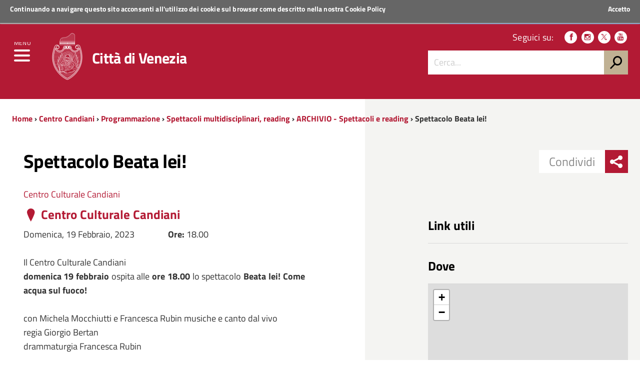

--- FILE ---
content_type: text/html; charset=utf-8
request_url: https://www.comune.venezia.it/it/content/beata-lei
body_size: 11357
content:
<!DOCTYPE html>
<!--
'+++++`        .+++++++++++++++       ,::::,        ++++++     .++++,      
'+++++`       .+++++++++++++++     .::::::::::,     ++++++  '+++++++++'   
 +++++;       ++++++++++++++++    ::::::::::::::    ++++++ +++++++++++++  
 ++++++       ++++++++++++++++   ::::::::::::::::   ++++++'+++++++++++++' 
 '+++++       ++++++++++++++++  ,::::::::::::::::,  ++++++++++++.`;++++++ 
 `+++++.     ,++++++++          :::::::    :::::::  +++++++++++     +++++ 
  +++++'     +++++++++          ::::::      ::::::  ++++++++++      +++++ 
  '+++++     +++++++++         `:::::,      .:::::. ++++++++++:           
  `+++++     +++++++++         `:::::        :::::, +++++++++++:          
   +++++:   '+++++++++         `:::::        :::::, +++++++++++++;        
   ++++++   ++++++++++++++++++ `:::::        :::::, ++++++++++++++++`     
   `+++++   ++2016 venis ns+++ `:::::        :::::, ++++++ ++++++++++:   
    +++++`  ++++++++++++++++++ `:::::        :::::, ++++++  ++++++++++++  
    +++++; '++++ +++++++++++++ `:::::        :::::, ++++++    ;++++++++++ 
    .+++++ +++++ +++++         `:::::        :::::, ++++++      .++++++++ 
     +++++ ++++' +++++         `:::::        :::::, ++++++         +++++++
     +++++,++++` +++++         `:::::        :::::, ++++++          ++++++
     ,+++++++++  +++++         `:::::        :::::, ++++++;;;;      ,+++++
      +++++++++  +++++         `:::::        :::::, ++++++++++      ++++++
      ++++++++`  +++++........ `:::::        :::::, +++++++++++,   ;+++++,
      :+++++++   +++++++++++++ `:::::        :::::, +++++++++++++++++++++ 
       +++++++   +++++++++++++ `:::::        :::::, ++++++++++++++++++++` 
       ++++++,   +++++++++++++ `:::::        :::::, ++++++ ++++++++++++`  
       ;+++++    +++++++++++++ `:::::        :::::, ++++++  .++++++++;    
-->
<!--[if lt IE 7]><html class="no-js lt-ie9 lt-ie8 lt-ie7" lang="it"><![endif]-->
<!--[if IE 7]><html class="no-js lt-ie9 lt-ie8" lang="it"><![endif]-->
<!--[if IE 8]><html class="no-js lt-ie9" lang="it"><![endif]-->
<!--[if gt IE 8]><!-->
<html class="no-js" lang="it">
<!--<![endif]-->

<head>
    <meta http-equiv="Content-Type" content="text/html; charset=utf-8" />
<link rel="prev" href="/it/content/monica-vitti-e-michelangelo-antonioni-una-storia-damore-e-cinema" />
<link rel="up" href="/it/content/archivio-spettacoli-e-reading" />
<link rel="next" href="/it/content/sul-punto-essere-altrove" />
<meta name="viewport" content="width=device-width, initial-scale=1.0" />
<meta name="description" content="Il Centro Culturale Candiani domenica 19 febbraio ospita alle ore 18.00 lo spettacolo Beata lei! Come acqua sul fuoco!   con Michela Mocchiutti e Francesca Rubin musiche e canto dal vivo regia Giorgio Bertan drammaturgia Francesca Rubin  " />
<meta name="generator" content="Drupal 7 (http://drupal.org)" />
<link rel="canonical" href="https://www.comune.venezia.it/it/content/beata-lei" />
<link rel="shortlink" href="https://www.comune.venezia.it/it/node/47631" />
<meta property="og:site_name" content="Comune di Venezia." />
<meta property="og:type" content="article" />
<meta property="og:title" content="Spettacolo Beata lei!" />
<meta property="og:url" content="https://www.comune.venezia.it/it/content/beata-lei" />
<meta property="og:description" content="Il Centro Culturale Candiani domenica 19 febbraio ospita alle ore 18.00 lo spettacolo Beata lei! Come acqua sul fuoco!   con Michela Mocchiutti e Francesca Rubin musiche e canto dal vivo regia Giorgio Bertan drammaturgia Francesca Rubin  " />
<meta property="og:updated_time" content="2023-10-26T12:46:04+02:00" />
<meta name="twitter:card" content="summary" />
<meta name="twitter:url" content="https://www.comune.venezia.it/it/content/beata-lei" />
<meta name="twitter:title" content="Spettacolo Beata lei!" />
<meta name="twitter:description" content="Il Centro Culturale Candiani domenica 19 febbraio ospita alle ore 18.00 lo spettacolo Beata lei! Come acqua sul fuoco!   con Michela Mocchiutti e Francesca Rubin musiche e canto dal vivo regia Giorgio Bertan drammaturgia Francesca Rubin  " />
<meta property="article:published_time" content="2023-02-03T12:08:51+01:00" />
<meta property="article:modified_time" content="2023-10-26T12:46:04+02:00" />
<meta itemprop="name" content="Spettacolo Beata lei!" />
<meta itemprop="description" content="Il Centro Culturale Candiani domenica 19 febbraio ospita alle ore 18.00 lo spettacolo Beata lei! Come acqua sul fuoco!   con Michela Mocchiutti e Francesca Rubin musiche e canto dal vivo regia Giorgio Bertan drammaturgia Francesca Rubin  " />
<meta name="dcterms.title" content="Spettacolo Beata lei!" />
<meta name="dcterms.creator" content="FS268525" />
<meta name="dcterms.description" content="Il Centro Culturale Candiani domenica 19 febbraio ospita alle ore 18.00 lo spettacolo Beata lei! Come acqua sul fuoco!   con Michela Mocchiutti e Francesca Rubin musiche e canto dal vivo regia Giorgio Bertan drammaturgia Francesca Rubin  " />
<meta name="dcterms.date" content="2023-02-03T12:08+01:00" />
<meta name="dcterms.type" content="Text" />
<meta name="dcterms.format" content="text/html" />
<meta name="dcterms.identifier" content="https://www.comune.venezia.it/it/content/beata-lei" />
<meta name="dcterms.language" content="it" />
<link rel="shortcut icon" href="https://www.comune.venezia.it/sites/comune.venezia.it/files/favicon.ico" type="image/ico" />
<meta name="dcterms.modified" content="2023-10-26T12:46+02:00" />
    <title>Spettacolo Beata lei! | Comune di Venezia.</title>
    <style type="text/css" media="all">
@import url("https://www.comune.venezia.it/modules/system/system.base.css?t8wn8p");
@import url("https://www.comune.venezia.it/modules/system/system.menus.css?t8wn8p");
@import url("https://www.comune.venezia.it/modules/system/system.messages.css?t8wn8p");
@import url("https://www.comune.venezia.it/modules/system/system.theme.css?t8wn8p");
</style>
<style type="text/css" media="all">
@import url("https://www.comune.venezia.it/sites/all/modules/appointment_calendar/css/style.css?t8wn8p");
@import url("https://www.comune.venezia.it/modules/book/book.css?t8wn8p");
@import url("https://www.comune.venezia.it/sites/all/modules/calendar/css/calendar_multiday.css?t8wn8p");
@import url("https://www.comune.venezia.it/modules/comment/comment.css?t8wn8p");
@import url("https://www.comune.venezia.it/sites/all/modules/date/date_api/date.css?t8wn8p");
@import url("https://www.comune.venezia.it/sites/all/modules/date/date_popup/themes/datepicker.1.7.css?t8wn8p");
@import url("https://www.comune.venezia.it/sites/all/modules/date/date_repeat_field/date_repeat_field.css?t8wn8p");
@import url("https://www.comune.venezia.it/modules/field/theme/field.css?t8wn8p");
@import url("https://www.comune.venezia.it/sites/all/modules/filebrowser/css/filebrowser_style.css?t8wn8p");
@import url("https://www.comune.venezia.it/modules/node/node.css?t8wn8p");
@import url("https://www.comune.venezia.it/modules/search/search.css?t8wn8p");
@import url("https://www.comune.venezia.it/modules/user/user.css?t8wn8p");
@import url("https://www.comune.venezia.it/modules/forum/forum.css?t8wn8p");
@import url("https://www.comune.venezia.it/sites/all/modules/views/css/views.css?t8wn8p");
@import url("https://www.comune.venezia.it/sites/all/modules/ckeditor/css/ckeditor.css?t8wn8p");
</style>
<style type="text/css" media="all">
@import url("https://www.comune.venezia.it/sites/all/modules/block_refresh/css/block_refresh.css?t8wn8p");
@import url("https://www.comune.venezia.it/sites/all/modules/ctools/css/ctools.css?t8wn8p");
@import url("https://www.comune.venezia.it/sites/all/modules/Venis/vns_utilities/assets/cookiebar/cookieBar.css?t8wn8p");
@import url("https://www.comune.venezia.it/sites/all/modules/book_made_simple/book_made_simple.css?t8wn8p");
</style>
<link type="text/css" rel="stylesheet" href="https://unpkg.com/leaflet@1.9.4/dist/leaflet.css" media="all" />
<style type="text/css" media="all">
@import url("https://www.comune.venezia.it/sites/comune.venezia.it/themes/comunevenezia/assets/css/main.css?t8wn8p");
@import url("https://www.comune.venezia.it/sites/comune.venezia.it/themes/comunevenezia/assets/css/custom.css?t8wn8p");
</style>
<style type="text/css" media="print">
@import url("https://www.comune.venezia.it/sites/comune.venezia.it/themes/comunevenezia/assets/css/print.css?t8wn8p");
</style>
<link type="text/css" rel="stylesheet" href="/sites/comune.venezia.it/themes/comunevenezia/assets/css/fonts.css" media="all" />
<style type="text/css" media="all">
@import url("https://www.comune.venezia.it/sites/comune.venezia.it/themes/comunevenezia/assets/css/cultura.css?t8wn8p");
</style>
    <script type="text/javascript" src="https://www.comune.venezia.it/sites/all/modules/jquery_update/replace/jquery/1.10/jquery.min.js?v=1.10.2"></script>
<script type="text/javascript" src="https://www.comune.venezia.it/misc/jquery-extend-3.4.0.js?v=1.10.2"></script>
<script type="text/javascript" src="https://www.comune.venezia.it/misc/jquery-html-prefilter-3.5.0-backport.js?v=1.10.2"></script>
<script type="text/javascript" src="https://www.comune.venezia.it/misc/jquery.once.js?v=1.2"></script>
<script type="text/javascript" src="https://www.comune.venezia.it/misc/drupal.js?t8wn8p"></script>
<script type="text/javascript" src="https://www.comune.venezia.it/sites/all/modules/webform_steps/webform_steps.js?t8wn8p"></script>
<script type="text/javascript" src="https://www.comune.venezia.it/sites/comune.venezia.it/files/languages/it_8OZfg1bgUnpxdko8V4OQ6FEljLS8sk85xc6_yMrteiY.js?t8wn8p"></script>
<script type="text/javascript" src="https://www.comune.venezia.it/sites/all/modules/Venis/vns_utilities/assets/cookiebar/jquery.cookieBar.js?t8wn8p"></script>
<script type="text/javascript" src="https://www.comune.venezia.it/sites/all/modules/Venis/vns_utilities/assets/cookiebar/askcookies.js?t8wn8p"></script>
<script type="text/javascript" src="https://www.comune.venezia.it/sites/comune.venezia.it/themes/comunevenezia/assets/js/menu_accessibilita.js?t8wn8p"></script>
<script type="text/javascript" src="https://unpkg.com/leaflet@1.9.4/dist/leaflet.js"></script>
<script type="text/javascript" src="https://www.comune.venezia.it/sites/comune.venezia.it/themes/comunevenezia/assets/js/vendor/modernizr-2.6.2.min.js?t8wn8p"></script>
<script type="text/javascript" src="https://www.comune.venezia.it/sites/comune.venezia.it/themes/comunevenezia/assets/js/vendor/respond.min.js?t8wn8p"></script>
<script type="text/javascript">
<!--//--><![CDATA[//><!--
jQuery.extend(Drupal.settings, {"basePath":"\/","pathPrefix":"it\/","setHasJsCookie":0,"ajaxPageState":{"theme":"comunevenezia","theme_token":"PDgq0om3RBvljd6_eANhs2PYnCS_3VThkBGQcAi6KHo","js":{"sites\/all\/modules\/jquery_update\/replace\/jquery\/1.10\/jquery.min.js":1,"misc\/jquery-extend-3.4.0.js":1,"misc\/jquery-html-prefilter-3.5.0-backport.js":1,"misc\/jquery.once.js":1,"misc\/drupal.js":1,"sites\/all\/modules\/webform_steps\/webform_steps.js":1,"public:\/\/languages\/it_8OZfg1bgUnpxdko8V4OQ6FEljLS8sk85xc6_yMrteiY.js":1,"sites\/all\/modules\/Venis\/vns_utilities\/assets\/cookiebar\/jquery.cookieBar.js":1,"sites\/all\/modules\/Venis\/vns_utilities\/assets\/cookiebar\/askcookies.js":1,"sites\/comune.venezia.it\/themes\/comunevenezia\/assets\/js\/menu_accessibilita.js":1,"sites\/all\/modules\/block_refresh\/js\/block_refresh.js":1,"sites\/comune.venezia.it\/themes\/comunevenezia\/assets\/js\/scripts.js":1,"https:\/\/unpkg.com\/leaflet@1.9.4\/dist\/leaflet.js":1,"sites\/comune.venezia.it\/themes\/comunevenezia\/assets\/js\/vendor\/modernizr-2.6.2.min.js":1,"sites\/comune.venezia.it\/themes\/comunevenezia\/assets\/js\/vendor\/respond.min.js":1},"css":{"modules\/system\/system.base.css":1,"modules\/system\/system.menus.css":1,"modules\/system\/system.messages.css":1,"modules\/system\/system.theme.css":1,"sites\/all\/modules\/appointment_calendar\/css\/style.css":1,"modules\/book\/book.css":1,"sites\/all\/modules\/calendar\/css\/calendar_multiday.css":1,"modules\/comment\/comment.css":1,"sites\/all\/modules\/date\/date_api\/date.css":1,"sites\/all\/modules\/date\/date_popup\/themes\/datepicker.1.7.css":1,"sites\/all\/modules\/date\/date_repeat_field\/date_repeat_field.css":1,"modules\/field\/theme\/field.css":1,"sites\/all\/modules\/filebrowser\/css\/filebrowser_style.css":1,"modules\/node\/node.css":1,"modules\/search\/search.css":1,"modules\/user\/user.css":1,"modules\/forum\/forum.css":1,"sites\/all\/modules\/views\/css\/views.css":1,"sites\/all\/modules\/ckeditor\/css\/ckeditor.css":1,"sites\/all\/modules\/Venis\/spid\/css\/spid.min.css":1,"css\/spid.min.css":1,"sites\/all\/modules\/block_refresh\/css\/block_refresh.css":1,"sites\/all\/modules\/ctools\/css\/ctools.css":1,"sites\/all\/modules\/Venis\/vns_utilities\/assets\/cookiebar\/cookieBar.css":1,"sites\/all\/modules\/book_made_simple\/book_made_simple.css":1,"https:\/\/unpkg.com\/leaflet@1.9.4\/dist\/leaflet.css":1,"sites\/comune.venezia.it\/themes\/comunevenezia\/assets\/css\/main.css":1,"sites\/comune.venezia.it\/themes\/comunevenezia\/assets\/css\/custom.css":1,"sites\/comune.venezia.it\/themes\/comunevenezia\/assets\/css\/print.css":1,"\/sites\/comune.venezia.it\/themes\/comunevenezia\/assets\/css\/fonts.css":1,"sites\/comune.venezia.it\/themes\/comunevenezia\/assets\/css\/cultura.css":1}},"block_refresh":{"settings":{"block-block-1":{"element":"block-block-1","auto":1,"manual":0,"init":1,"arguments":1,"panels":0,"timer":"30","block":{"block":"block","delta":"1"},"bypass_page_cache":1,"bypass_external_cache":""}},"args":["node","47631"],"query":""},"urlIsAjaxTrusted":{"\/it\/content\/beata-lei":true}});
//--><!]]>
</script>
    <meta name="theme-color" content="#b31a34">
    <link rel="apple-touch-icon" sizes="57x57" href="/sites/comune.venezia.it/themes/comunevenezia/assets/icons/apple-touch-icon-57x57.png">
    <link rel="apple-touch-icon" sizes="60x60" href="/sites/comune.venezia.it/themes/comunevenezia/assets/icons/apple-touch-icon-60x60.png">
    <link rel="apple-touch-icon" sizes="72x72" href="/sites/comune.venezia.it/themes/comunevenezia/assets/icons/apple-touch-icon-72x72.png">
    <link rel="apple-touch-icon" sizes="76x76" href="/sites/comune.venezia.it/themes/comunevenezia/assets/icons/apple-touch-icon-76x76.png">
    <link rel="apple-touch-icon" sizes="114x114" href="/sites/comune.venezia.it/themes/comunevenezia/assets/icons/apple-touch-icon-114x114.png">
    <link rel="apple-touch-icon" sizes="120x120" href="/sites/comune.venezia.it/themes/comunevenezia/assets/icons/apple-touch-icon-120x120.png">
    <link rel="apple-touch-icon" sizes="144x144" href="/sites/comune.venezia.it/themes/comunevenezia/assets/icons/apple-touch-icon-144x144.png">
    <link rel="apple-touch-icon" sizes="152x152" href="/sites/comune.venezia.it/themes/comunevenezia/assets/icons/apple-touch-icon-152x152.png">
    <link rel="apple-touch-icon" sizes="180x180" href="/sites/comune.venezia.it/themes/comunevenezia/assets/icons/apple-touch-icon-180x180.png">
    <link rel="icon" type="image/png" href="/sites/comune.venezia.it/themes/comunevenezia/assets/icons/favicon-32x32.png" sizes="32x32">
    <link rel="icon" type="image/png" href="/sites/comune.venezia.it/themes/comunevenezia/assets/icons/android-chrome-192x192.png" sizes="192x192">
    <link rel="icon" type="image/png" href="/sites/comune.venezia.it/themes/comunevenezia/assets/icons/favicon-96x96.png" sizes="96x96">
    <link rel="icon" type="image/png" href="/sites/comune.venezia.it/themes/comunevenezia/assets/icons/favicon-16x16.png" sizes="16x16">
    <link rel="manifest" href="/sites/comune.venezia.it/themes/comunevenezia/assets/icons/manifest.json">
    <meta name="msapplication-TileColor" content="#da532c">
    <meta name="msapplication-TileImage" content="/sites/comune.venezia.it/themes/comunevenezia/assets/icons/mstile-144x144.png">
    <!-- Matomo -->
    <script>
        var _paq = window._paq = window._paq || [];
        /* tracker methods like "setCustomDimension" should be called before "trackPageView" */
        _paq.push(['trackPageView']);
        _paq.push(['enableLinkTracking']);
        (function() {
            var u = "//analytics.venis.it/";
            _paq.push(['setTrackerUrl', u + 'matomo.php']);
            _paq.push(['setSiteId', '10']);
            var d = document,
                g = d.createElement('script'),
                s = d.getElementsByTagName('script')[0];
            g.async = true;
            g.src = u + 'matomo.js';
            s.parentNode.insertBefore(g, s);
        })();
    </script>
    <!-- End Matomo Code -->
</head>

<body class="push-body html not-front not-logged-in no-sidebars page-node page-node- page-node-47631 node-type-evento i18n-it" >
    <div class="ui-widget">
        <div class="cookie-message ui-widget-header">
            <p>Continuando a navigare questo sito acconsenti all'utilizzo dei cookie sul browser come descritto nella nostra <a href="/content/cookie-policy-informativa-sui-cookie">Cookie Policy</a></p>
        </div>
    </div>
        

<div class="body_wrapper cv_body_wrapper push_container clearfix" id="page_top">
    <p id="skip-link">
        <a href="#main" class="element_invisible element_focusable">Vai al Contenuto</a>
        <a href="#footer" class="element_invisible element_focusable">Raggiungi il piè di pagina</a>
    </p>
    <header class="header_container">

        <div class="main_nav_container cv_main_nav_container container-fullwidth menu_top">

            <div class="burger_wrapper">
                <div class="burger_container">
                    <button name="menu" aria-label="menu" style="background: transparent;outline: none;border: none;" href="#" class="toggle-menu menu-left push-body jPushMenuBtn">
                        <div class="bar"></div>
                        <div class="bar"></div>
                        <div class="bar bar-last"></div>
                        <p>Menu</p>
                    </button>

                </div><!-- /burger_container -->
            </div><!-- /burger_wrapper -->

            <!-- Menu -->
            <nav class="cbp-spmenu cbp-spmenu-vertical cbp-spmenu-left">
                <div class="cbp-menu-wrapper clearfix">
                    <!-- navgoco -->
                    <ul class="navgoco"><li><a href="/it" class="preventclick">Home</a><ul><li class="first leaf"><a href="/it/go/node__4">Vivere</a></li>
<li class="leaf"><a href="http://actv.avmspa.it/it" target="_blank">Muoversi</a></li>
<li class="last leaf"><a href="http://www.veneziaunica.it" target="_blank">Visitare</a></li>
</ul></li>
<li><a href="/it/content/il-comune" class="preventclick">Il Comune</a><ul><li class="first collapsed"><a href="/it/content/sindaco">Sindaco</a></li>
<li class="collapsed"><a href="/it/content/giunta-e-consiglieri-delegati">Giunta e consiglieri coadiutori del sindaco</a></li>
<li class="collapsed"><a href="/it/content/consiglio-comunale">Consiglio comunale</a></li>
<li class="collapsed"><a href="/it/content/municipalit%C3%83">Municipalità</a></li>
<li class="expanded"><a href="#" class="nolink">Istituzioni</a><ul class="navgoco"><li><a href="/it/content/istituzione-bevilacqua-la-masa">Istituzione Bevilacqua La Masa</a></li>
<li><a href="/it/content/istituzione-centri-soggiorno">Istituzione Centri Soggiorno</a></li>
</ul></li>
<li class="collapsed"><a href="/it/content/atti-e-regolamenti">Atti e regolamenti</a></li>
<li class="collapsed"><a href="/it/content/bandi-avvisi-e-concorsi">Bandi avvisi e concorsi</a></li>
<li class="leaf"><a href="/it/content/gare-di-appalto-ed-avvisi">Gare di appalto ed avvisi</a></li>
<li class="collapsed"><a href="/it/content/bilanci-e-indicatori">Bilanci e indicatori</a></li>
<li class="collapsed" style="pr065170"><a href="/it/content/amministrazione-trasparente-2">Amministrazione Trasparente</a></li>
<li class="collapsed"><a href="/it/content/atti-notifica">Atti di notifica</a></li>
<li class="collapsed"><a href="/it/content/sistema-delle-partecipazioni">Società partecipate</a></li>
<li class="leaf"><a href="/it/content/polizia-municipale-1">Polizia municipale</a></li>
<li class="leaf"><a href="https://www.comune.venezia.it/maree" target="_blank">Centro Maree </a></li>
<li class="leaf"><a href="/it/content/demanio-marittimo">Demanio Marittimo</a></li>
<li class="leaf"><a href="/it/content/urp-ufficio-relazioni-con-il-pubblico">URP Ufficio Relazioni con il Pubblico</a></li>
<li class="leaf" style="pr065170"><a href="/it/content/europe-direct">Europe Direct</a></li>
<li class="leaf"><a href="/it/go/node__109">Open Data</a></li>
<li class="collapsed"><a href="/it/statistica">Statistiche e rapporti</a></li>
<li class="leaf"><a href="/it/content/venezia-italia-e-europa">Venezia in Italia e in Europa</a></li>
<li class="last leaf" style="pr065170"><a href="/it/content/politiche-internazionali">Servizio Politiche Internazionali, Cooperazione e UNESCO</a></li>
</ul></li>
<li><a href="/it/go/servizi-online" class="preventclick">Servizi Online</a><ul><li class="first leaf"><a href="/it/content/spazi-acquei-line">Spazi acquei on-line GEOSMA</a></li>
<li class="last leaf"><a href="https://dime.comune.venezia.it/servizio/pagina-contribuente">Pagamento COSAP</a></li>
</ul></li>
<li><a href="http://live.comune.venezia.it" title="" target="_blank">News ed eventi</a></li>
<li><a href="/it/content/vivere-venezia" class="preventclick">Per i Cittadini</a><ul><li class="first leaf" style="pr065170"><a href="/it/content/anagrafe-stato-civile-elettorale">Anagrafe, Stato Civile ed Elettorale</a></li>
<li class="leaf"><a href="https://www.comune.venezia.it/it/content/archivio-generale">Archivio Generale</a></li>
<li class="leaf"><a href="https://www.comune.venezia.it/it/content/protocollo-generale">Protocollo Generale</a></li>
<li class="leaf"><a href="https://www.comune.venezia.it/it/content/albo-pretorio">Albo Pretorio</a></li>
<li class="leaf" style="pr065170"><a href="/it/content/casa-comunale">Casa comunale</a></li>
<li class="expanded"><a href="/it/content/casa">Casa</a><ul class="navgoco"><li><a href="/it/politichedellaresidenza">Settore Risorse Finanziarie e Abitative</a></li>
</ul></li>
<li class="collapsed"><a href="/it/content/sociale">Sociale</a></li>
<li class="collapsed"><a href="/it/content/cultura">Cultura</a></li>
<li class="collapsed" style="pr065170"><a href="/it/content/home-page-scuola">Scuola</a></li>
<li class="collapsed"><a href="/it/content/sicurezza-e-tutela">Polizia locale, sicurezza e tutela</a></li>
<li class="leaf"><a href="/it/content/sportregate">Sport/Regate</a></li>
<li class="leaf"><a href="/it/content/ambiente">Ambiente</a></li>
<li class="collapsed" style="pr065170"><a href="/it/content/mobilita-e-viabilita">Mobilità e viabilità</a></li>
<li class="collapsed"><a href="/it/content/opere-pubbliche">Opere pubbliche</a></li>
<li class="collapsed"><a href="/it/content/urbanistica-e-territorio">Urbanistica e territorio</a></li>
<li class="leaf"><a href="https://www.comune.venezia.it/it/content/bandi-immobiliari">Patrimonio</a></li>
<li class="leaf"><a href="https://www.comune.venezia.it/it/content/edilizia-1">Edilizia</a></li>
<li class="collapsed"><a href="/it/content/tributi">Tributi</a></li>
<li class="leaf"><a href="/it/content/associazionismo-home">Associazionismo</a></li>
<li class="collapsed" style="pr065170"><a href="/it/content/diritti-tutela-e-partecipazione">Diritti  tutela e istituti della partecipazione</a></li>
<li class="last leaf"><a href="http://test.comune.venezia.it/sites/comune.venezia.it/files/page/files/Manuale_di_gestione_dei_documenti_small.pdf" target="_blank">Manuale di gestione dei Documenti</a></li>
</ul></li>
<li><a href="#" class="preventclick nolink">Per l&#039;Impresa</a><ul><li class="first leaf"><a href="https://www.comune.venezia.it/it/content/sportello-cinema">Sportello Cinema</a></li>
<li class="leaf"><a href="https://www.comune.venezia.it/it/content/edilizia-1">Edilizia</a></li>
<li class="collapsed"><a href="/it/content/sviluppo-economico">Sviluppo economico</a></li>
<li class="last leaf" style="pr065170"><a href="/it/content/suap-commercio-e-attivit%C3%A0-produttive" title="SUAP - Commercio e attività produttive">SUAP -imprese</a></li>
</ul></li>
<li><a href="#" class="preventclick nolink">Per i Visitatori</a><ul><li class="first leaf" style="pr065170"><a href="/it/content/benvenuti-venezia">Benvenuti a Venezia</a></li>
<li class="leaf"><a href="http://www.comune.venezia.it/it/EnjoyRespectVenezia">EnjoyRespectVenezia</a></li>
<li class="leaf"><a href="/it/content/webcam-0" target="_blank">webcam</a></li>
<li class="last leaf"><a href="http://www.veneziaunica.it" target="_blank">Portale del turismo &quot;Venezia Unica&quot;</a></li>
</ul></li>
</ul>                    <!-- /navgoco -->
                    <!-- archive -->
                                        <!-- /archive -->
                </div>
            </nav><!-- /nav cbp-spmenu -->
            <!-- End Menu -->

                        <div class="top_nav clearfix">
                <div class="container">
                    <div class="row">
                        <div class="col-md-12">
                            <p>
                                <a href="http://www.regione.veneto.it" title="Regione del Veneto" target="_blank">
                                    <img src="/sites/comune.venezia.it/themes/comunevenezia/assets/img/regione-veneto_logo.svg" class="logo" alt="Logo Regione Veneto">
                                    <strong>Regione Veneto</strong>
                                </a>
                            </p>
                        </div><!-- /col-md-12 -->
                    </div><!-- /row -->

                    <a class="button-spid" href="/content/servizi-spid">
                        <img alt="Accedi ai servizi SPID" src="/sites/comune.venezia.it/themes/comunevenezia/assets/img/spid_logo.svg">
                        <span>Accedi ai servizi</span>
                    </a>
                </div><!-- /container -->
            </div><!-- /top_nav -->


            <div class="main_nav clearfix">
                <div class="container">
                    <div class="row">

                        <div class="col-md-8 col-sm-9 col-xs-12">
                            <div class="logo_container clearfix">
                                <div class="logo_wrapper clearfix">
                                    <a href="/"><img src="/sites/comune.venezia.it/themes/comunevenezia/assets/img/come-di-venezia_logo.svg" class="logo" alt="Emblema Comune di Venezia"></a>
                                </div>
                                <div class="logo_text clearfix">
                                                                            <div class="h1">Città di Venezia</div>
                                                                    </div>
                            </div><!-- /logo_container -->
                                                            <div id="sb-search" class="sb-search">
                                    <form action="https://www.comune.venezia.it" method="post" accept-charset="utf-8">
                                        <input class="sb-search-input" type="text" value="" name="search_block_form" title="Cerca nel sito" placeholder="Cerca" id="search" tabindex="-1">
                                        <input type="hidden" name="form_build_id" value="form-R9udjlyuX5MAraf1ZxheyANN0Qd6g9AinbJfc3x-fN0" />
                                        <input type="hidden" name="form_token" value="" />
                                        <input type="hidden" name="form_id" value="search_block_form" />
                                        <input class="sb-search-submit" type="submit" name="op" value="" tabindex="-1">
                                        <span class="sb-icon-search"></span>
                                    </form>
                                </div>
                                                    </div><!-- /col-md-8 -->

                        <div class="col-md-4 col-sm-3 col-xs-12 hidden-xs">
                            <div class="nav_tools clearfix">
                                <!-- CCDArray
(
    [it] => Italiano
)
-->                                <p class="nav_social clearfix">
                                                                        <span>Seguici su:</span>
                                                                            <a target="_blank" href="https://it-it.facebook.com/ComunediVenezia" title="Seguici su Facebook"><span class="icon icon-facebook" aria-hidden="true"></span></a>
                                                                                                                <a target="_blank" href="https://www.instagram.com/comunevenezia/" title="Seguici su Instagram"><span class="icon icon-instagram" aria-hidden="true"></span></a>
                                                                                                                <a target="_blank" href="https://twitter.com/comunevenezia" title="Seguici su Twitter"><span class="icon icon-twitter" aria-hidden="true"></span></a>
                                                                        
                                                                            <a target="_blank" href="https://www.youtube.com/channel/UCHQPCBBahWU0G1SvQgjomHw" title="Seguici su YouTube"><span class="icon icon-youtube" aria-hidden="true"></span></a>
                                                                                                                                            </p><!-- /nav_social -->

                                                                    <div class="nav_search clearfix">
                                        <form action="https://www.comune.venezia.it" method="post" accept-charset="utf-8">
                                            <input class="form-control" type="text" value="" name="search_block_form" title="Cerca nel sito" placeholder="Cerca..." id="form-search-input">
                                            <input type="hidden" name="form_build_id" value="form-R9udjlyuX5MAraf1ZxheyANN0Qd6g9AinbJfc3x-fN0" />
                                            <input type="hidden" name="form_token" value="" />
                                            <input type="hidden" name="form_id" value="search_block_form" />
                                            <input type="submit" name="op" value="h">
                                        </form>
                                    </div><!-- /search_wrapper -->
                                                            </div><!-- /nav_tools -->
                        </div><!-- /col-md-4 -->
                    </div><!-- /row -->
                </div><!-- /container -->
            </div><!-- /main_nav -->

            <div class="sub_nav clearfix">
                            </div><!-- /sub_nav -->
        </div><!-- /main_nav_container -->

    </header><!-- /header_container --><main class="main_container" id="main">

	<div class="section section_white section_breadcrumbs hidden-xs bg_linear_grey clearfix">

		<div class="container">

			<div class="row">

				<div class="col-md-12">
					<div class="breadcrumbs hidden-xs clearfix">
						<a href="/it">Home</a> › <a href="/it/content/centro-culturale-candiani-1">Centro Candiani</a> › <a href="/it/content/la-programmazione">Programmazione</a> › <a href="/it/content/spettacoli-multidisciplinari-reading-manifestazioni-collaborazioni">Spettacoli multidisciplinari, reading</a> › <a href="/it/content/archivio-spettacoli-e-reading">ARCHIVIO - Spettacoli e reading</a> › 						Spettacolo Beata lei! 					</div><!-- /breadcrumbs -->
				</div><!-- /col-md-12 -->

			</div><!-- /row -->

		</div><!-- /container -->

	</div><!-- /section -->


	<div class="section section_grey section_share_related hidden-lg hidden-md hidden-sm clearfix">

		<div class="share_buttons_wrapper clearfix">

			<div class="share_buttons_scroller noscroll clearfix">

				<div class="share_buttons_left share-reveal-content clearfix">
					<a href="#" title="" class="share_buttons_trigger share-reveal-trigger"><span class="icon icon-sharethis" aria-hidden="true"></span></a>
					<span>Condividi</span>

					<div class="share_buttons_container clearfix">
						<a class="share_button" target="_blank" href="http://www.facebook.com/sharer/sharer.php?u=%2Fit%2Fcontent%2Fbeata-lei" title=""><span class="icon icon-facebook" aria-hidden="true"></span></a>
						<a class="share_button" target="_blank" href="http://www.twitter.com/share?text=Spettacolo Beata lei! &url=%2Fit%2Fcontent%2Fbeata-lei" title=""><span class="icon icon-twitter" aria-hidden="true"></span></a>
						<a class="share_button" target="_blank" href="https://plus.google.com/share?url=%2Fit%2Fcontent%2Fbeata-lei" title=""><span class="icon icon-google-plus" aria-hidden="true"></span></a>

						<!--<a href="#" title="" tabindex="-1"><span class="icon icon-youtube" aria-hidden="true"></span></a>
								<a href="#" title="" tabindex="-1"><span class="icon icon-flickr" aria-hidden="true"></span></a>
								<a href="#" title="" tabindex="-1"><span class="icon icon-slideshare" aria-hidden="true"></span></a>
								<a class="hidden-lg hidden-md" href="#" title="" tabindex="-1"><span class="icon icon-whatsapp" aria-hidden="true"></span></a>-->
					</div><!-- /share_buttons_container -->

				</div><!-- /share_buttons_left -->

			</div><!-- /share_buttons_scroller -->

		</div><!-- /share_buttons_wrapper -->

		<div class="reveal_container clearfix">

			<a class="toggle-menu-related menu-right push-body" href="#">
				<p>Correlati</p> <span class="icon icon-icon-related" aria-hidden="true"></span>
			</a>

		</div><!-- /reveal_container -->

	</div><!-- /section -->


	<div class="section section_white bg_linear_grey clearfix">

		<div class="container-smaller">

			<div class="row">

				
				  
    <style>
  .btn-submit {
    display: inline-block;
    margin: 6px 0 0;
    padding: 8px 40px;
    background-color: #b31a34;
    color: white;
    border: none;
    text-transform: uppercase;
    font-size: 0.95rem;
    -webkit-box-shadow: 0px 8px 1px -4px rgba(0, 0, 0, 0.1);
    -moz-box-shadow: 0px 8px 1px -4px rgba(0, 0, 0, 0.1);
    box-shadow: 0px 8px 1px -4px rgba(0, 0, 0, 0.1);
  }
</style>
<div class="col-md-6">

  <div style="text-align: justify;" class="post_content post_content_cell clearfix">

    <div class="post_content_title clearfix">
      <h1 class="title_large">Spettacolo Beata lei! </h1>
      <div class="clearfix">
        <div class="field field-name-field-evento-rassegna field-type-taxonomy-term-reference field-label-hidden"><div class="field-items"><div class="field-item even"><a href="/it/rassegne-eventi/centro-culturale-candiani" typeof="skos:Concept" property="rdfs:label skos:prefLabel">Centro Culturale Candiani</a></div></div></div>      </div>

            <div class="pin_event clearfix">
        <span class="icon icon-icon-pin" aria-hidden="true"></span>
        <a href="/luoghi-eventi/centro-culturale-candiani">Centro Culturale Candiani</a>      </div>

            <div class="row">
        <div class="col-md-6">
          <div class="field field-name-field-evento-data field-type-datetime field-label-hidden"><div class="field-items"><div class="field-item even"><span class="date-display-single" property="dc:date" datatype="xsd:dateTime" content="2023-02-19T00:00:00+01:00">Domenica, 19 Febbraio, 2023</span></div></div></div>        </div>
        <div class="col-md-4">
          <div class="field field-name-field-evento-orario field-type-text field-label-inline clearfix"><div class="field-label">Ore:&nbsp;</div><div class="field-items"><div class="field-item even">18.00</div></div></div>        </div>
      </div>
          </div>

    <div class="picture-related-mobile">
      <span class="icon icon-icon-bottom" aria-hidden="true"></span>
    </div>

    <br />
    
        <div><img alt="" src="/sites/comune.venezia.it/files/immagini/19_2_spett_Vela_Beata%20Lei3.jpg" style="float:right; height:70%; margin:10px; width:60%" /></div>

<div>Il Centro Culturale Candiani <strong>domenica 19 febbraio</strong> ospita alle <strong>ore 18.00</strong>&nbsp;lo spettacolo <strong>Beata lei! Come acqua sul fuoco!</strong></div>

<div>&nbsp;</div>

<div>con Michela Mocchiutti e Francesca Rubin musiche e canto dal vivo<br />
regia Giorgio Bertan<br />
drammaturgia Francesca Rubin</div>

<div>&nbsp;</div>

<div>Due donne, l’una passionale e vivace come il fuoco, ma anche leggera come l’aria (Dora) e l’altra flessuosa come l’acqua, profonda come gli abissi e radicata come la terra (Mari) sono l’amante la moglie dello stesso uomo. Le due si ritrovano faccia a faccia ma mascherate alla festa del Carnevale di Venezia, che fa da cornice e contenitore al loro confronto. E così si scoprono e si mettono alla prova a vicenda, tra frecciatine argute e sarcasmo cinico, ove tutto è lecito, perché è Guerra, Amore e Carnevale insieme. Arriveranno a riconoscersi e a invidiarsi… fino a scambiarsi il ruolo. Cosa sarebbe successo se l’amante fosse stata la moglie e la moglie avesse avuto il ruolo dell’amante? Le cose sarebbero andate diversamente? Mari (Michela Mocchiutti) e Dora (Francesca Rubin) si trovano a giocare al gatto e al topo, tendendosi agguati a vicenda, con il brio dei quattro elementi che tendono a dominarsi per esprimere emozioni incontenibili, in un continuo alternarsi di dialoghi e monologhi in cui il vero interlocutore è il pubblico. Così ci guidano con vivacità e affiatamento mostrandoci quanto la realtà cambi in base al punto di osservazione della stessa e come talvolta le emozioni possano prevalere sulla ragione. Senza mai dimenticare la cornice veneziana all’interno della quale le due attrici si muovono e che conoscono bene. Un testo inedito ed originale pensato ad hoc per loro che fa divertire e riflettere il pubblico: sulla complessità della femminilità, sulla follia che porta con sé la gelosia, su quanto spesso si invidia unapersona per riscoprirla poi sorella e su quanto noi tutti, nella vita di ogni giorno, siamo fuoco aria terra ed acqua. Con la leggerezza, la verve e la trasgressione che il Carnevale veneziano porta con sé fin da quando è nato, in BEATA LEI! ritroviamo questi elementi coniugati tutti al femminile per riscoprire i valori di sorellanza che spesso dimentichiamo, senza mai tralasciare il sorriso e la leggerezza!&nbsp;</div>

<div>&nbsp;</div>

<div>Ingresso gratuito con biglietto da ritirare alla biglietteria del Centro Candiani</div>
    <div class="toggle-content-article">      <div class="files"></div>
    </div>

    <a class="toggle-trigger-article" href="#">Mostra altro</a>
    <br />
    <br />
      </div><!-- /post_content -->
</div><!-- /col-md-6 -->

<div class="col-md-4 col-md-offset-2 col-sm-4 col-sm-offset-0">

  <aside class="sidebar">

    <div class="share_buttons reveal-content clearfix">
      <div class="share_buttons_container clearfix">
        <a class="share_button" target="_blank" href="http://www.facebook.com/sharer/sharer.php?u=https%3A%2F%2Fwww.comune.venezia.it%2Fit%2Fcontent%2Fbeata-lei" title=""><span class="icon icon-facebook" aria-hidden="true"></span></a>
        <a class="share_button" target="_blank" href="http://www.twitter.com/share?text=Spettacolo Beata lei! &url=https%3A%2F%2Fwww.comune.venezia.it%2Fit%2Fcontent%2Fbeata-lei" title=""><span class="icon icon-twitter" aria-hidden="true"></span></a>
        <a class="share_button" target="_blank" href="https://plus.google.com/share?url=https%3A%2F%2Fwww.comune.venezia.it%2Fit%2Fcontent%2Fbeata-lei" title=""><span class="icon icon-google-plus" aria-hidden="true"></span></a>
        <!--
        <a href="#" title="" tabindex="-1"><span class="icon icon-youtube" aria-hidden="true"></span></a>
        <a href="#" title="" tabindex="-1"><span class="icon icon-flickr" aria-hidden="true"></span></a>
        <a href="#" title="" tabindex="-1"><span class="icon icon-slideshare" aria-hidden="true"></span></a>
        <a class="hidden-lg hidden-md" href="#" title="" tabindex="-1"><span class="icon icon-whatsapp" aria-hidden="true"></span></a> 
        -->
      </div><!-- /share_buttons_container -->
      <span>Condividi</span>
      <a href="#" title="" class="share_buttons_trigger reveal-trigger" tabindex="-1"><span class="icon icon-sharethis" aria-hidden="true"></span></a>
    </div><!-- /share_buttons -->

    <div class="picture-related clearfix">
      <div class="thumb">
        <img typeof="foaf:Image" src="https://www.comune.venezia.it/sites/comune.venezia.it/files/cv/eventi/immagini/__Bottone%20SPETT_vELA.png" width="705" height="468" alt="" />        <!-- <img src="placeholders/locandina.jpg"> -->
      </div>

    </div>

        <h3>Link utili</h3>
    <ul>
          </ul>


              <h3>Dove</h3>
      <ul>
        <div style="height: 400px;" id="map"></div>
      </ul>

      </aside>

</div><!-- /col-md-4 -->



<script>
  var mobile = false;
  if (window.innerWidth < 960) {
    mobile = true;
  }




  var coordinate = ["45.49452629597347,12.23981229566098"];
  if (coordinate.length == 1) {
    var mapOptions = {
      center: coordinate[0].split(','),
      zoom: 15,
      scrollWheelZoom: false,
      tap: !mobile,
      dragging: !mobile
    }

  } else {
    var mapOptions = {
      center: [45.4350576, 12.3233696],
      zoom: 11,
      scrollWheelZoom: false,
      tap: !mobile,
      dragging: !mobile
    }

  }


  var map = new L.map('map', mapOptions); // Creating a map object

  var layer = new L.TileLayer('https://{s}.tile.openstreetmap.org/{z}/{x}/{y}.png');
  map.addLayer(layer); // Adding layer to the map

  // Icon options
  var iconOptions = {
    iconUrl: '/sites/comune.venezia.it/themes/comunevenezia/assets/img/marker_event.png',
    iconSize: [35, 35], // size of the icon
  }
  // Creating a custom icon
  var customIcon = L.icon(iconOptions);

  // Creating Marker Options
  var markerOptions = {
    title: "MyLocation",
    icon: customIcon
  }

  for (let i = 0; i < coordinate.length; i++) {
    let singola_coordinata = coordinate[i];
    console.log(coordinate);
    console.log(singola_coordinata);
    var marker = L.marker(singola_coordinata.split(','), markerOptions); // Creating a Marker

    marker.addTo(map); // Adding marker to the map

  }
</script>  



			</div><!-- /row -->

			
				<div class="row" style="margin-top: 20px;">
					<div class="col-md-6">
						<div class="post_content post_content_cell clearfix">
							<b>Ultimo aggiornamento: </b>26/10/2023 ore 12:46						</div>
					</div>
				</div>

			

		</div><!-- /container-smaller -->

	</div><!-- /section -->



</main>



<div class="section section_grey_darker clearfix">
    <footer class="footer_container container" id="footer">
        <div class="row" style="margin-bottom:1%;">
            <div class="col-md-3">
                <div class="class_logo clearfix">
                                        <a href="/"><img src="/sites/comune.venezia.it/themes/comunevenezia/assets/img/logocittabianco.png" height="120px;" class="logo" alt="Logo Comune di Venezia"></a>
                    <!--      <div class="logo_text clearfix">
                        <div class="titolo_footer">
                            <p>Città di Venezia</p>
                        </div>
                    </div> -->
                </div><!-- /logo_container -->
            </div><!-- /col-md-12 -->
            <div class="col-md-9">
                <div class="class_logo clearfix">
                    <a href="https://www.comune.venezia.it/it/content/progetti-digitalizzazione-pnrr">
                        <img height="120px;" src="/sites/comune.venezia.it/themes/comunevenezia/assets/img/IT_Funded_by_NextGenEU_vert_RGB_WHITE_OUTLINE.png" alt="NextGenEU">
                    </a>
                </div>
            </div><!-- /col-md-12 -->
        </div><!-- /row -->

        <div class="row">
            <div class="col-md-9">
                <div class="row title_row">
                    <div class="col-md-12">
                        <p class="h3">Recapiti e contatti</p>
                    </div><!-- /col-md-12 -->
                </div><!-- /row -->
                <div class="row">
                                            <div class="col-md-4">
                            <div class="box_text box_text_footer clearfix">
                                <!--<h4>Sede di Venezia Ca' Farsetti</h4>
                                                    <p>San Marco 4136<br />
Telefono (+39) 041 2748111</p>
-->
                                <p class="h3">Sede di Venezia Ca' Farsetti</p>
                                <p>San Marco 4136<br><br>
                                    Call Center Unico
                                    <br>
                                    <a href="tel://+39041041">(+39) 041 041</a> (dalle 08:00 alle 18:00)
                                </p>

                            </div>
                        </div><!-- /col-md-4 -->
                                                                <div class="col-md-4">
                            <div class="box_text box_text_footer clearfix">
                                <!--  <h4>Sede di Mestre via Palazzo</h4>
                                                    <p>Municipio, Via Palazzo 1<br />
tel. (+39) 041 2748111</p>

<p>&nbsp;</p>
-->
                                <p class="h3">Sede di Mestre via Palazzo</p>
                                <p>Municipio, Via Palazzo 1<br><br>
                                    Call Center Unico
                                    <br>
                                    <a href="tel://+39041041">(+39) 041 041</a> (dalle 08:00 alle 18:00)
                            </div>
                        </div><!-- /col-md-4 -->
                                                                <div class="col-md-4">
                            <div class="box_text box_text_footer clearfix">
                                                                    <!--                                                        <h4>Centralino</h4>
                                                                                                                                                                <p>tel. (+39) 041 2748111</p>

<h4>Centrale operativa Polizia Locale</h4>

<p>tel. (+39) 041 2747070</p>

<h4>Posta elettronica certificata</h4>

<p><a href="/content/indirizzi-pec-comune-venezia"><strong>Indirizzi PEC del Comune di Venezia</strong></a></p>
-->
                                
                                <p>

                                    <a class="icona_041" href="tel://+39041041"><img src="/sites/comune.venezia.it/themes/comunevenezia/assets/img/041041np.png" alt="Call Center Unico 041041" title="Call Center Unico 041041"></a>
                                </p>
                                <p class="h3"><a href="/node/49826" title="Call Center Unico">Call Center Unico</a></p>
                                <br><br>
                                <p class="h3">Centrale operativa Polizia Locale</p>

                                <p>tel. <a href="tel://+390412747070">(+39) 041 2747070</a></p>
                                
                                <p class="h3">Posta elettronica certificata</p>

                                  <p><a href="/content/indirizzi-pec-comune-venezia"><strong>Indirizzi PEC del Comune di Venezia</strong></a></p>
                            </div>
                        </div><!-- /col-md-4 -->
                                    </div><!-- /row -->
            </div><!-- /col-md-9 -->

            <div class="col-md-3">

                <div class="row title_row">

                    <div class="col-md-12">
                        <p class="h3">Seguici e condividi su</p>
                    </div><!-- /col-md-12 -->

                </div><!-- /row -->

                <div class="row">

                    <div class="col-md-12">
                        <div class="box_text box_text_footer box_text_footer_social clearfix">
                            <div class="footer_social clearfix">
                                                                                                    <a target="_blank" href="https://it-it.facebook.com/ComunediVenezia" title="Seguici e condividi su Facebook"><span class="icon icon-facebook"></span></a>
                                                                                                    <a target="_blank" href="https://twitter.com/comunevenezia" title="Seguici e condividi su Twitter"><span class="icon icon-twitter"></span></a>
                                                                                                                                    <a target="_blank" href="https://www.instagram.com/comunevenezia/" title="Seguici e condividi su Instagram"><span class="icon icon-instagram"></span></a>
                                                                                                    <a target="_blank" href="https://www.youtube.com/channel/UCHQPCBBahWU0G1SvQgjomHw" title="Seguici e condividi su YouTube"><span class="icon icon-youtube"></span></a>
                                                                                                                                <a target="_blank" href="https://wa.me/?text=Ti consiglio questa pagina: https://www.comune.venezia.it/it/content/beata-lei" title="Condividi su Whatsapp"><span class="icon icon-whatsapp"></span></a>
                            </div><!-- /footer_social -->
                        </div>
                    </div><!-- /col-md-12 -->

                </div><!-- /row -->


            </div><!-- /col-md-3 -->


        </div><!-- /row -->

        <div class="row">

            <div class="col-md-12" style="text-align:center;">
                <ul class="footer_links clearfix">
                    <li><a href="/content/note-legali" title="Note legali">Note legali</a></li>
                    <li><a href="/content/privacy-policy" title="Cookie Policy">Privacy Policy</a></li>
                    <li><a href="/content/cookie-policy-informativa-sui-cookie" title="Cookie Policy">Cookie Policy</a></li>
                    <li><a href="/content/redazione-web" title="Redazione Web">Redazione Web</a></li>
                    <li><a href="/content/iban-e-pagamenti-informatici" title="IBAN pagamenti al Comune di Venezia">IBAN pagamenti al Comune di Venezia</a></li>
                    <li><a target="_blank" href="https://form.agid.gov.it/view/3f96c12a-1c1f-40f5-8122-0a1708c7d276" title="Dichiarazione di accessibilità">Dichiarazione di accessibilità</a></li>
                </ul>
                <ul class="footer_links clearfix" style="border: none;">
                    <li>C.F. 00339370272</li>
                    <li>Aut. Trib. di Venezia n. 1433 del 24.09.2002</li>
                    <li><strong>2016-2026 Comune di Venezia - Sviluppo VENIS S.p.A. Società in-house del Comune di Venezia</strong></li>
                </ul>
            </div><!-- /col-md-12 -->

        </div><!-- /row -->

    </footer><!-- /footer_container -->

</div><!-- /section -->

<a class="scrollto_top" href="#page_top"><span class="icon icon-icon-top" aria-hidden="true"></span></a>
</div><!-- /push_container -->

<div class="push-body-mask"></div>    <script type="text/javascript" src="https://www.comune.venezia.it/sites/all/modules/block_refresh/js/block_refresh.js?t8wn8p"></script>
<script type="text/javascript" src="https://www.comune.venezia.it/sites/comune.venezia.it/themes/comunevenezia/assets/js/scripts.js?t8wn8p"></script>

<script type="text/javascript" src="/_Incapsula_Resource?SWJIYLWA=719d34d31c8e3a6e6fffd425f7e032f3&ns=3&cb=818762816" async></script></body>

</html>

--- FILE ---
content_type: text/css
request_url: https://www.comune.venezia.it/sites/comune.venezia.it/themes/comunevenezia/assets/css/custom.css?t8wn8p
body_size: 2288
content:
input[type="radio"] {
    -webkit-appearance: radio !important;
}

.vbox-cc {
    display: none;
}

.form-item-field-s-role-ref-tid {
    display: none;
}

.view-lista-sedute-consiglio td {
    padding: 10px;
}

aside.sidebar ul li a {
    font-weight: bold;
}

.box_text.box_text_small h3 a,
.box_text.box_text_small .h3 a {
    font-weight: bold;
}

.box_text.box_text_simple.box_text_utility.clearfix ul li a {
    font-weight: bold;
}

aside.sidebar ul li:last-child {
    border-bottom: 1px solid #d8d8d8;
}

/* palette VENEZIA */

.bg_color_ceruleo {
    background: #9cb4bb !important
}

.bg_color_venezia_green {
    background: #2d949e !important;
}

.bg_color_venezia_orange {
    background: #e98f2f !important;
}

.bg_color_venezia_purple {
    background: #bf62c2 !important;
}

.bg_color_venezia_light_green {
    background: #bad0a3 !important;
}

.bg_color_venezia_red {
    background: #b31a34 !important;
}

.bg_color_venezia_rosso {
    background: #b0243c !important;
}

.bg_color_venezia_rosso_tx_bianco {
    background: #b0243c !important;
    color: white !important;
}

.bg_color_venezia_rosso_tx_bianco h3 a {
    color: white !important;
}

.bg_color_venezia_beige {
    background: #b8ac93 !important;
}

.bg_color_venezia_grigiochiaro {
    background: #eff7ee !important;
}

.bg_color_venezia_ceruleo {
    background: #329aa4 !important;
}

.bg_color_venezia_mattone {
    background: #915254 !important;
}

.bg_color_venezia_arancione {
    background: #db903b !important;
}

.bg_color_venezia_azzurro {
    background: #9cb4bb !important;
}

.bg_color_venezia_viola {
    background: #6b2779 !important;
}

.bg_color_venezia_verde {
    background: #839385 !important;
}

.bg_color_venezia_sabbia {
    background: #c4936f !important;
}

.bg_color_venezia_violascuro {
    background: #521e2f !important;
}

.bg_color_venezia_verdechiaro {
    background: #aecea4 !important;
}

.box_text.box_text_small .box_text_container {
    padding: 14px 24px 12px 24px;
}

/**Override menu drupal class */

nav.base ul li.collapsed {
    list-style-image: none;
    list-style-type: none;
}

nav.base ul li.expanded {
    list-style-image: none;
    list-style-type: none;
}

nav.base ul li.leaf {
    list-style-image: none;
    list-style-type: none;
}

nav.base li.collapsed a span:after,
nav.base li.expanded a span:after {
    font-family: "governo" !important;
    font-style: normal !important;
    font-weight: normal !important;
    font-variant: normal !important;
    text-transform: none !important;
    speak: none;
    line-height: 1;
    -webkit-font-smoothing: antialiased;
    -moz-osx-font-smoothing: grayscale;
    font-size: 1.23em;
    content: "q";
    color: white;
}

nav.base li.collapsed a span,
nav.base li.expanded a span {
    float: right;
    font-size: 1.23em;
    right: 0;
    width: 35px;
    display: inline-block;
    padding: 0px;
    position: absolute;
    top: 50%;
    margin-top: -12px;
}

.mobile-header-menu nav.base li.collapsed a span,
.mobile-header-menu nav.base li.expanded a span {
    display: none !important;
}

.mobile-header-menu nav.base {
    margin-bottom: 0 !important;
}

nav.base li.expanded a span {
    margin-top: -14px;
}

nav.base li.expanded a span:after {
    content: "p";
}

nav.base li.expanded ul li a span:after {
    content: normal;
}

li.parent_book {
    background-color: #004d99;
    color: #ffffff;
}

li.parent_book a {
    color: #ffffff;
}

aside.sidebar ul li a:hover,
aside.sidebar ul li a.active,
aside.sidebar ul>li.active-trail>a {
    background: #d63450;
    color: white;
}

aside.sidebar ul li ul li {
    list-style: none;
}

aside.sidebar ul li ul li a {
    padding-left: 2em;
}

aside.sidebar ul li ul li a:hover,
aside.sidebar ul li ul li a.active {
    list-style: none;
    padding-left: 2em;
    background: #e0a9b2;
    color: #2f2f2f;
}

.emergencyStatus {
    align-items: center;
    background: #ffffff none repeat scroll 0 0;
    display: flex;
    height: 100%;
    padding: 0 80px;
    position: absolute;
    right: 0;
    top: 0;
    z-index: 1;
}

#emergency a {
    color: #5a6772;
}

#emergency h5 {
    font-size: 300%;
}

#emergency .emergencyStatus p {
    color: black !important;
}

#emergency .emergencyStatus .icon {
    margin-left: 15px;
    position: relative;
    top: 10px;
    right: 0;
    font-size: 1.65em;
    height: 100%;
    z-index: 2;
}

#emergency.green {
    background-color: #BAD0A3;
}

#emergency.green h5,
#emergency.green p {
    color: black;
}

#emergency.yellow {
    background-color: #E98F2F;
}

#emergency.yellow h5,
#emergency.yellow p {
    color: black;
}

#emergency.red {
    background-color: red;
}

#emergency.red h5,
#emergency.red p {
    color: white;
}

#sea-status a {
    color: #333 !important;
}

.img_accordion {
    width: 20px;
    margin-top: 16px !important;
    margin-right: 5px;
}

.section_alert .accordion-content a {
    text-decoration: underline !important;
}

.section_alert .accordion-header>h3>span {
    display: inline-block;
    float: right;
    font-size: 1.23em;
    text-align: right;
    width: 35px;
    color: white;
}

.section_alert_ h3 span {
    color: black !important;
}

.section_alert .accordion-header>h3>span::after {
    content: "q";
    /*q*/
    font-family: "governo" !important;
    font-size: 1.23em;
    font-style: normal !important;
    font-variant: normal !important;
    font-weight: normal !important;
    line-height: 1;
    text-transform: none !important;
}

.section_alert .accordion-header>h3.open>span::after {
    content: "p"
}

.section_alert.section_alert_02 {
    background-color: #db903b;
    color: #000000 !important;
}

.section_alert.section_alert_03 {
    /*background-color: #CE0000;*/
    background-color: #AD0000;
}

#edit-field-i-item-ref-und-0-target-id {
    width: 700px;
}

input[type="checkbox"] {
    border: 1px solid #B5B5B5;
    width: 16px !important;
    height: 16px !important;
}

input[type=checkbox]:checked,
input[type=checkbox]:disabled:checked,
input[type=radio]:checked,
input[type=radio]:disabled:checked {
    background: #0074BD;
    box-shadow: inset 0px 0px 0px 4px #fff;
}

h2.title_large {
    margin-bottom: 20px !important;
}

.italia-it-button-text {
    padding: 17px 0 0 60px !important;
}

.italia-it-button-icon img {
    top: 0 !important;
}

#edit-cert-uso,
#edit-cert-tipo {
    width: 400px;
    white-space: pre-wrap;
    display: block;
}

.trasparenza-dichiarazioni table td {
    padding: 5px;
}

.view-proposte-flussi-turistici table {
    width: 55%;
    margin-bottom: 50px;
}

.view-proposte-flussi-turistici table td {
    padding: 5px;
}

.elencoConvocazioni table {
    width: 100%;
}

.personale-nome {
    width: 28%;
}

#servizi-e-informazioni .box_text_thumb {
    min-height: 216px;
}

#servizi-e-informazioni .box_text_container {
    height: 82px;
}

#lang_dropdown_form_language {
    display: block;
    text-align: right;
    clear: both;
}

#lang_dropdown_form_language #lang-dropdown-select-language {
    border: 1px solid white;
    background-color: #B31A34;
    color: white;
    margin-top: 5px;
}

.sidebar_search {
    width: 365px;
    float: right;
    display: block;
    margin-bottom: 25px;
    position: relative;
}

.sidebar_search input[type=submit] {
    position: absolute;
    z-index: 100;
    top: 0;
    right: 0;
    width: 48px;
    height: 48px;
    padding: 0;
    margin: 0;
    background: #c0b193 !important;
    color: #000000;
    font-family: "governo";
    font-size: 1.39em;
    border: 0px;
    padding: 0;
    margin: 0;
    color: #000;
    cursor: pointer;
    background: none;
}

#edit-book-search {
    display: none;
}

.webform-custom-nl {
    display: block;
}

.webform-custom-disabled {
    background-color: #e2e2e2;
}

.webform-custom-optionsmax {
    height: 210px !important;
}

td.checkbox,
th.checkbox {
    display: table-cell;
}

.webform-custom-th th {
    padding-left: 10px;
}

.field-webform {
    width: 100%;
}

.field-webform50 {
    width: 50%;
    float: left;
}

@media only screen and (max-width: 480px) {
    .field-webform50 {
        width: 100%;
    }
}

body.page-node-40165 .main_container .lead_container_large {
    background-position-y: 66%;

}

body.page-node-40165 .main_container .category-events-content {
    display: none;
    visibility: hidden;

}

.linkstreamricordo {
    width: 100%;
    background: #b31a34;
    color: white;
    border: none;
    padding: 10px;
}

.linkstreamricordo:hover {
    background: #da3753;
}

.webform-client-form.webform-client-form-40656 .webform-component-textfield label {
    display: block;
}

.webform-client-form.webform-client-form-40656 .webform-component-number label {
    display: block;
}


/*pagina controllo sorveglianza vicinato*/



@media only screen and (max-width: 480px) {
    .pulsanti-controllo-sorveglianza-vicinato {
        width: 100% !important;
        margin-top: 2%;
    }
}

body.page-node-42357 .col-md-4 {
    display: none;
    visibility: hidden;

}

body.page-node-42357 .col-md-6 {
    width: 100% !important;

}

body.page-node-42357 .bg_linear_grey {
    background: white;

}

@media (min-width: 1440px) {
    body.page-node-42357 .post_content.post_content_cell {
        max-width: 1024px;
        margin-left: auto;
        margin-right: auto;
    }
}

@media (max-width: 991px) {
    .primo-piano-img img {
        width: 100%;
    }
}




tr.odd {
    background-color: #f2d8dd;
}

tr.odd {
    background-color: #f2d8dd;
}

tr.even {
    background-color: white;
}

.text-upper {
    text-transform: uppercase;
}